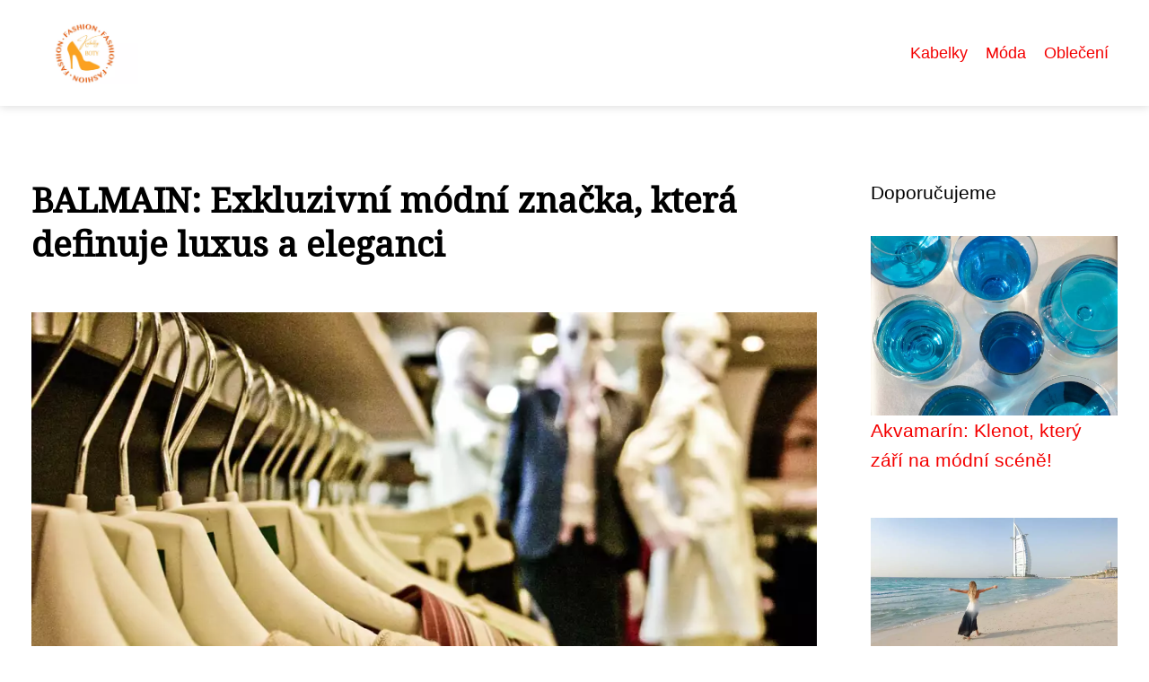

--- FILE ---
content_type: text/html;charset=UTF-8
request_url: https://kabelky-boty.cz/balmain-exkluzivni-modni-znacka-ktera-definuje-luxus-a-eleganci/
body_size: 7544
content:
<!DOCTYPE html>
<html lang="cs">
    <head>
        <meta charset="utf-8">
<meta name="viewport" content="width=device-width, initial-scale=1.0, maximum-scale=5.0">
<meta name="keywords" content="">
<meta name="description" content="Balmain: Historie, filozofie a luxusní oblečení. Designér Olivier Rousteing a jeho vize. Spolupráce s celebritami a vliv na módu. Charakteristický styl a oblíbenost mezi módními nadšenci. Budoucnost značky v módním průmyslu.">
<link rel="stylesheet" type="text/css" href="https://kabelky-boty.cz/assets/css/style.css" media="all">
<link rel="stylesheet" type="text/css" href="https://kabelky-boty.cz/assets/css/skin.css" media="all">

<title>BALMAIN: Exkluzivní módní značka, která definuje luxus a eleganci &lt; Kabelky a Boty</title>

<script async src="https://pagead2.googlesyndication.com/pagead/js/adsbygoogle.js?client=ca-pub-6892467337819768" crossorigin="anonymous"></script>



<script>
  var _paq = window._paq = window._paq || [];
  _paq.push(['trackPageView']);
  _paq.push(['enableLinkTracking']);
  (function() {
    var u = "//websitetrafficcounter.com/";
    _paq.push(['setTrackerUrl', u + 'matomo.php']);
    _paq.push(['setSiteId', '79']);
    var d = document, g = d.createElement('script'), s = d.getElementsByTagName('script')[0];
    g.async = true;
    g.src = u + 'matomo.js';
    s.parentNode.insertBefore(g, s);
  })();
</script>

<meta property="og:url" content="https://kabelky-boty.cz/balmain-exkluzivni-modni-znacka-ktera-definuje-luxus-a-eleganci/" />
<meta property="og:type" content="article" />
<meta property="og:title" content="BALMAIN: Exkluzivní módní značka, která definuje luxus a eleganci" />
<meta property="og:description" content="Balmain: Historie, filozofie a luxusní oblečení. Designér Olivier Rousteing a jeho vize. Spolupráce s celebritami a vliv na módu. Charakteristický styl a oblíbenost mezi módními nadšenci. Budoucnost značky v módním průmyslu." />
<meta property="og:image" content="https://kabelky-boty.cz/image/16625/balmain-large.webp" />
<script type="application/ld+json">
							    {
							      "@context": "https://schema.org",
							      "@type": "Article",
							      "headline": "BALMAIN: Exkluzivní módní značka, která definuje luxus a eleganci",
							      "inLanguage": "cs",
							      "image": [
							        "https://kabelky-boty.cz/image/16625/balmain-large.webp",
							        "https://kabelky-boty.cz/image/16625/balmain-medium.webp",
							        "https://kabelky-boty.cz/image/16625/balmain-small.webp"
							       ],
							      "datePublished": "2023-10-10T15:45:04+0200","dateModified": "2023-10-10T15:45:04+0200","publisher": {
								    "@type": "Organization",
								    "name": "Kabelky a Boty",
								    "email": "info@kabelky-boty.cz",
								    "url": "https://kabelky-boty.cz",
								    "logo": {
								      "@type": "ImageObject",
								      "url": "https://kabelky-boty.cz/image/logo/kabelky-boty.png"
								    }
								  },
								  "url": "https://kabelky-boty.cz/balmain-exkluzivni-modni-znacka-ktera-definuje-luxus-a-eleganci/"
							      
							    }
							    </script>


<script type="application/ld+json">
  {
    "@context": "http://schema.org",
    "@type": "WebSite",
    "name": "Kabelky a Boty",
    "url": "https://kabelky-boty.cz"
  }
</script>
<link rel="icon" type="image/png" sizes="64x64" href="https://kabelky-boty.cz/favicon/favicon-64x64.png">
<link rel="icon" type="image/png" sizes="32x32" href="https://kabelky-boty.cz/favicon/favicon-32x32.png">
<link rel="shortcut icon" href="https://kabelky-boty.cz/favicon/favicon.ico">
    </head>
    <body class="layout--fixed grid--default">

        
        <div class="wrapper">
            <header class="header header--categories" role="banner">

                <div class="header__inner">
                    <p class="header__logo">
                        <a href="https://kabelky-boty.cz">
                                                                                    <img alt="kabelky-boty.cz"
                                src="https://kabelky-boty.cz/image/logo/kabelky-boty-small.webp"
                                srcset="https://kabelky-boty.cz/image/logo/kabelky-boty-small.webp 300w, https://kabelky-boty.cz/image/logo/kabelky-boty-medium.webp 500w, https://kabelky-boty.cz/image/logo/kabelky-boty-large.webp 1000w">
                                                    </a>
                    </p>
                    <button class="header__toggle" id="header__toggle">
                        <svg xmlns="http://www.w3.org/2000/svg" width="24" height="24" viewBox="0 0 24 24" fill="none" stroke-width="2" stroke-linecap="round" stroke-linejoin="round">
                            <line x1="3" y1="12" x2="21" y2="12"></line>
                            <line x1="3" y1="6" x2="21" y2="6"></line>
                            <line x1="3" y1="18" x2="21" y2="18"></line>
                        </svg>
                    </button>

                                        <nav class="nav" role="navigation">
                        <ul>
                                                        <li>
                                <a href="https://kabelky-boty.cz/category/kabelky/">
                                    Kabelky
                                </a>
                            </li>
                                                        <li>
                                <a href="https://kabelky-boty.cz/category/moda/">
                                    Móda
                                </a>
                            </li>
                                                        <li>
                                <a href="https://kabelky-boty.cz/category/obleceni/">
                                    Oblečení
                                </a>
                            </li>
                                                    </ul>
                    </nav>
                    
                </div>
            </header>

            
            <nav class="smallnav" id="smallnav" style="display:none;">
                <button class="smallnav__close" id="smallnav__close">
                    <svg xmlns="http://www.w3.org/2000/svg" width="24" height="24" viewBox="0 0 24 24" fill="none" stroke="#000000" stroke-width="2" stroke-linecap="round" stroke-linejoin="round">
                        <line x1="18" y1="6" x2="6" y2="18"></line>
                        <line x1="6" y1="6" x2="18" y2="18"></line>
                    </svg>
                </button>
                <ul>
                                        <li>
                        <a href="https://kabelky-boty.cz/category/kabelky/">
                            Kabelky
                        </a>
                    </li>
                                        <li>
                        <a href="https://kabelky-boty.cz/category/moda/">
                            Móda
                        </a>
                    </li>
                                        <li>
                        <a href="https://kabelky-boty.cz/category/obleceni/">
                            Oblečení
                        </a>
                    </li>
                                    </ul>
            </nav>

            <script type="text/javascript">
                var open = document.querySelector('#header__toggle');
                var close = document.querySelector('#smallnav__close');
                var nav = document.querySelector('#smallnav');

                open.addEventListener('click', function(event) {
                    if (nav.style.display == "none") {
                        nav.style.display = "";
                    } else {
                        nav.style.display = "none";
                    }
                });

                close.addEventListener('click', function(event) {
                    if (nav.style.display == "none") {
                        nav.style.display = "";
                    } else {
                        nav.style.display = "none";
                    }
                });
            </script>

            
            
            <main class="main">
                <div class="main__inner">

                    
                    <section class="content">

                                                <article class="text">
  <h1 class="text__title">BALMAIN: Exkluzivní módní značka, která definuje luxus a eleganci</h1>

  <p class="text__cover">
    <img alt="Balmain"
        src="https://kabelky-boty.cz/image/16625/balmain-large.webp"
        srcset="https://kabelky-boty.cz/image/16625/balmain-small.webp 300w, https://kabelky-boty.cz/image/16625/balmain-medium.webp 500w, https://kabelky-boty.cz/image/16625/balmain-large.webp 1000w">
  </p>

  <div class="text__body">
        <div class="table-of-content">
      <span>Obsah článku:</span>
          <ol>
      <li class="first">
        <a href="#historie-znacky-balmain">Historie značky Balmain</a>
      </li>
      <li>
        <a href="#filozofie-a-hodnoty-znacky">Filozofie a hodnoty značky</a>
      </li>
      <li>
        <a href="#designer-olivier-rousteing-a-jeho-vize">Designér Olivier Rousteing a jeho vize</a>
      </li>
      <li>
        <a href="#luxusni-obleceni-a-prislusenstvi-balmain">Luxusní oblečení a příslušenství Balmain</a>
      </li>
      <li>
        <a href="#spoluprace-se-celebritami-a-vliv-na-modni-prumysl">Spolupráce se celebritami a vliv na módní průmysl</a>
      </li>
      <li>
        <a href="#styl-a-charakteristicke-prvky-kolekci-balmain">Styl a charakteristické prvky kolekcí Balmain</a>
      </li>
      <li>
        <a href="#obliba-znacky-mezi-modnimi-nadsenci-a-celebritami">Obliba značky mezi módními nadšenci a celebritami</a>
      </li>
      <li>
        <a href="#balmain-na-prehlidkovych-molech-a-modni-udalosti">Balmain na přehlídkových molech a módní události</a>
      </li>
      <li class="last">
        <a href="#budoucnost-znacky-balmain-a-jeji-vyvoj-v-modnim-prumyslu">Budoucnost značky Balmain a její vývoj v módním průmyslu</a>
      </li>
    </ol>

    </div>
    
    
    <p>Balmain je francouzská značka luxusního oblečení, která se stala synonymem pro elegance, módní design a vysoce kvalitní materiály. Založena byla v roce 1945 Pierrem Balmainem a od té doby se stala nejen ikonou francouzské módy, ale i celosvětovým fenoménem. Své místo v oblasti haute couture si získala díky sofistikovanému stylu a preciznímu zpracování, což ji činí především oblíbenou u celebrit a osobností ze světa módy. Balmain nenabízí pouze oblečení, ale také parfémy, doplňky a kosmetiku. Pokud toužíte po dokonalosti ve stylu a luxusním oblečení, určitě byste měli svůj šatník rozšířit o nějaký kousek z této prestižní značky.</p>
<h2 id="historie-znacky-balmain">Historie značky Balmain</h2>
<p>Značka Balmain byla založena v roce 1945 francouzským návrhářem Pierrem Balmainem. Ten se již od mládí věnoval módnímu designu a pracoval u renomovaných módních domů, jako byly Molyneux a Lucien Lelong. Jeho styl byl charakteristický pro elegantní siluety, rafinované detaily a luxusní materiály.</p>

<p>V průběhu 50. a 60. let si značka Balmain získala mezinárodní reputaci a stala se synonymem pro luxus a špičkovou módu. Slavné osobnosti, jako byli Sophia Loren nebo Brigitte Bardot, nosily kreace od Pierrea Balmaina na červeném koberci i mimo něj.</p>

<p>Po smrti zakladatele v roce 1982 se řada návrhářů střídala ve vedení značky, ale úspěch zůstal trvalým znakem tvorby této módní legendy. Dnes je Balmain jednou z nejuznávanějších světových značek luxusního oblečení s obdivovateli po celém světě.</p>
<h2 id="filozofie-a-hodnoty-znacky">Filozofie a hodnoty značky</h2>
<p>Filozofie a hodnoty značky Balmain jsou založeny na vysoké kvalitě, detailně propracovaných designech a jedinečném stylu. Značka se pyšní svou tradicí haute couture od roku 1945 a dodnes udržuje vysoký standard při výrobě luxusního oblečení pro muže i ženy. Vize značky spočívá v tom, aby každý kousek oblečení byl jedinečným dílem uměleckého řemesla a aby zákazníci pocítili pocit prestiže a elegance při nošení těchto exkluzivních kousků. Balmain také kladl důraz na udržitelnost a etickou produkci svých produktů, což odpovídá moderním trendům společnosti. Celkově lze říci, že filozofií značky Balmain je poskytovat zákazníkům nejvyšší kvalitu, jedinečné a krásné módní kousky s ohledem na environmentální dopad.</p>
<h2 id="designer-olivier-rousteing-a-jeho-vize">Designér Olivier Rousteing a jeho vize</h2>
<p>Designér Olivier Rousteing v současné době řídí módní značku Balmain a jeho vize je posunout tuto značku do nového světa moderního luxusu. Jeho návrhy jsou charakteristické pro neotřelý styl, odvahu a smyslnost. Rousteing se inspiroval dědictvím značky, ale přidává do ní také prvky budoucnosti, které jsou vizuálně atraktivní a odrážejí dnešní dobu. Sezóna za sezónou přináší Balmain nové kolekce plné emotivních momentů a silných pocitů, které jsou typické pro tento designérský label. Rousteingova kreativita nabízí nejen krásné kousky oblečení, ale i celkový umělecký zážitek, který si mohou užít všichni milovníci módy.</p>
<h2 id="luxusni-obleceni-a-prislusenstvi-balmain">Luxusní oblečení a příslušenství Balmain</h2>
<p>Značka Balmain je synonymem pro luxus a eleganci v oblasti módy. Jejich filozofie se zaměřuje na precizní ruční práci, kvalitu a inovativní design. Balmain nabízí svým zákazníkům nejen oblečení, ale také příslušenství jako jsou kabelky, boty a náramky. Nejznámější jsou jejich kožené bundy a moto bundy s ikonickými zipy a ozdobami. Značka Balmain si získala především oblíbenost celebrity po celém světě, které se často ukazují na veřejnosti právě v oblečení této značky. Pokud toužíte po něčem exkluzivním a jedinečném, Balmain je bezpochyby pravou volbou pro vás.</p>
<h2 id="spoluprace-se-celebritami-a-vliv-na-modni-prumysl">Spolupráce se celebritami a vliv na módní průmysl</h2>
<p>Spolupráce se slavnými osobnostmi se stala běžnou strategií pro módní značky, aby zvyšovaly svou viditelnost a posilovaly své postavení na trhu. Jedna taková značka, která se pochlubila spolupracemi s řadou celebrit, je Balmain. Tato francouzská módní značka si s jistotou drží své postavení v luxusním segmentu a dýchají ji do zad i jména hvězd jako Rihanna, Kim Kardashian či Justin Bieber.</p>

<p>V posledních letech se Balmain spojil s těmito celebritami na kolekcích nejen oblečení, ale i doplňků. Tato spolupráce jim umožnila představit neobvyklé modely a vzory a oslovit tak novou generaci zákazníků, kteří sledují trendy v oblasti módy.</p>

<p>To všechno ovšem by nebylo možné bez velkého vlivu slavných osobností na módním průmyslu samotném. Spojením jména Balmain s nimi dochází k propojení mezi dvěma odvětvími - hudebním a filmovým průmyslem a módním odvětvím - což zase povzbuzuje fanoušky těchto celebrit ke koupi produktů této značky.</p>

<p>Zkrátka, spolupráce se slavnými osobnostmi může být pro značku jako Balmain velkým posunem kupředu a zároveň přinést nové trendy a vzory do módního průmyslu.</p>
<h2 id="styl-a-charakteristicke-prvky-kolekci-balmain">Styl a charakteristické prvky kolekcí Balmain</h2>
<p>Značka Balmain se vyznačuje svým extravagantním a luxusním stylem, který je nezaměnitelný díky řadě charakteristických prvků. Mezi tyto prvky patří například použití kožených materiálů, elegantních střihů a zdobení kamínky či zlatou broží. Kolekce Balmain jsou také typické pro své vypracované detaily, jako jsou zipy či ozdobné knoflíky. Všechny tyto prvky dodávají kolekcím Balmain exkluzivitu a dokonalost, což z ní činí jednu z nejvýraznějších značek na trhu s luxusním oblečením.</p>
<h2 id="obliba-znacky-mezi-modnimi-nadsenci-a-celebritami">Obliba značky mezi módními nadšenci a celebritami</h2>
<p>Značka Balmain je bezpochyby jednou z nejžádanějších a nejoblíbenějších značek mezi módními nadšenci a celebritami po celém světě. Díky vysoce kvalitnímu materiálu, precizní výrobě a nápaditému designu si Balmain získal srdce mnoha lidí, kteří se zajímají o módu a styl. Mezi fanoušky této značky patří například Kendall Jenner, Gigi Hadid či Kanye West, kteří často nosí modely od Balmain na přehlídkách, ve videoklipech či na různých akcích. Důvodem pro takovou oblibu je snadné pochopení - Balmain nabízí luxusní oblečení s nezaměnitelným francouzským stylem, které dokáže podtrhnout osobnost každého nositele.</p>
<h2 id="balmain-na-prehlidkovych-molech-a-modni-udalosti">Balmain na přehlídkových molech a módní události</h2>
<p>Balmain je jednou z nejprestižnějších značek luxusního oblečení na světě. Za více než sto let existence se stal synonymem pro módu plnou šarmu, elegance a vysoké kvality. V posledních letech se Balmain stává jedním z nejvyhledávanějších jmen na přehlídkových molech a módních událostech po celém světě. Jeho kreativní ředitel Olivier Rousteing přináší do módního průmyslu nový styl, který spojuje tradiční prvky s moderním designem a inovativními detaily. Každá kolekce odhaluje ženskost, eleganci a noblesu, což jsou hodnoty, které jsou pevně zakotveny v samotné DNA této francouzské značky. Balmain je bezpochyby jednou z nejdůležitějších ikon módy 21. století a jeho přítomnost na přehlídkových molech a módních událostech dodává tomuto průmyslu nové dimenze plné krásy a elegance.</p>
<h2 id="budoucnost-znacky-balmain-a-jeji-vyvoj-v-modnim-prumyslu">Budoucnost značky Balmain a její vývoj v módním průmyslu</h2>
<p>Značka Balmain se stala jednou z nejvýznamnějších značek v oblasti luxusního oblečení a módního průmyslu. Její budoucnost je svázána s dalším vývojem módního průmyslu a měnícími se vkusy a preferencemi zákazníků. Společnost Balmain úspěšně rozvíjí své kolekce, které jsou často inspirované chytrým propojením tradičních stylů a moderních trendů. V poslední době Balmain ukázal silné zapojení do oblasti inovativních technologií, jako jsou umělá inteligence a virtuální realita, což naznačuje jejich snahu přizpůsobit se neustále rostoucím potřebám zákazníků. Pokud bude Balmain pokračovat v této cestě, může se tato značka stát jedním z nejpoužívanějších jmen v módním světě s velkým vlivem na další trendy.</p>
<p>Celkový závěr článku o značce Balmain je, že se jedná o nesmírně prestižní značku nabízející luxusní oblečení. Její vysoké ceny a exkluzivita ji činí atraktivní pro bohaté a slavné zákazníky po celém světě. Značka Balmain je synonymem pro kvalitu, originalitu a sofistikovanost a její odvážné kolekce jsou obdivovány po celém světě. Výrobky této značky jsou ručně šité s maximálním důrazem na detaily a používají nejlepší materiály na trhu. Pokud si můžete dovolit investovat do kousků od Balmainu, určitě stojí za to, protože se jedná o investici do vašeho stylu a image.</p>

      </div>

  <div class="text__info">
    <p class="text__date">
      Publikováno: 10. 10. 2023
          </p>

        <p class="text__category">
      Kategorie:
      <a href="https://kabelky-boty.cz/category/moda/">móda</a>    </p>
    
    
      </div>
</article>

<section class="bottom">
  <div class="bottom__inner">
        <article class="article">
      <p class="article__image">
        <a href="https://kabelky-boty.cz/ziskejte-kvalitni-zpetne-odkazy-tajemstvi-odhaleno/">
          <img alt=""
              src="https://kabelky-boty.cz/image/67053/-small.webp"
              srcset="https://kabelky-boty.cz/image/67053/-small.webp 300w, https://kabelky-boty.cz/image/67053/-medium.webp 500w, https://kabelky-boty.cz/image/67053/-large.webp 1000w">
        </a>
      </p>

      <h2 class="article__title">
        <a href="https://kabelky-boty.cz/ziskejte-kvalitni-zpetne-odkazy-tajemstvi-odhaleno/">Získejte kvalitní zpětné odkazy: Tajemství odhaleno!</a>
      </h2>

            <p class="article__category">
        <a href="https://kabelky-boty.cz/category/moda/">móda</a>      </p>
      
      <p class="article__date">13. 02. 2025</p>
    </article>
        <article class="article">
      <p class="article__image">
        <a href="https://kabelky-boty.cz/blejzr-tajna-zbran-vaseho-satniku/">
          <img alt="Blejzr"
              src="https://kabelky-boty.cz/image/68842/blejzr-small.webp"
              srcset="https://kabelky-boty.cz/image/68842/blejzr-small.webp 300w, https://kabelky-boty.cz/image/68842/blejzr-medium.webp 500w, https://kabelky-boty.cz/image/68842/blejzr-large.webp 1000w">
        </a>
      </p>

      <h2 class="article__title">
        <a href="https://kabelky-boty.cz/blejzr-tajna-zbran-vaseho-satniku/">Blejzr: Tajná zbraň vašeho šatníku</a>
      </h2>

            <p class="article__category">
        <a href="https://kabelky-boty.cz/category/moda/">móda</a>      </p>
      
      <p class="article__date">08. 02. 2025</p>
    </article>
        <article class="article">
      <p class="article__image">
        <a href="https://kabelky-boty.cz/attipas-revoluce-v-detske-obuvi/">
          <img alt="Attipas"
              src="https://kabelky-boty.cz/image/67680/attipas-small.webp"
              srcset="https://kabelky-boty.cz/image/67680/attipas-small.webp 300w, https://kabelky-boty.cz/image/67680/attipas-medium.webp 500w, https://kabelky-boty.cz/image/67680/attipas-large.webp 1000w">
        </a>
      </p>

      <h2 class="article__title">
        <a href="https://kabelky-boty.cz/attipas-revoluce-v-detske-obuvi/">Attipas: Revoluce v dětské obuvi?</a>
      </h2>

            <p class="article__category">
        <a href="https://kabelky-boty.cz/category/moda/">móda</a>      </p>
      
      <p class="article__date">05. 02. 2025</p>
    </article>
      </div>
</section>

                        
                        
                        
                    </section>

                                        <aside class="sidebar">
  
      
    <h3>Doporučujeme</h3>
  
      <article class="article">
    <p class="article__image">
      <a href="https://kabelky-boty.cz/akvamarin-klenot-ktery-zari-na-modni-scene/">
        <img alt="Akvamarín"
            src="https://kabelky-boty.cz/image/15320/akvamarin-small.webp"
            srcset="https://kabelky-boty.cz/image/15320/akvamarin-small.webp 300w, https://kabelky-boty.cz/image/15320/akvamarin-medium.webp 500w, https://kabelky-boty.cz/image/15320/akvamarin-large.webp 1000w">
      </a>
    </p>
    <h3 class="article__title">
      <a href="https://kabelky-boty.cz/akvamarin-klenot-ktery-zari-na-modni-scene/">Akvamarín: Klenot, který září na módní scéně!</a>
    </h3>
  </article>
    <article class="article">
    <p class="article__image">
      <a href="https://kabelky-boty.cz/10-nejkrasnejsich-letnich-satu-ktere-budou-vladnout-modnim-trendum-tohoto-leta/">
        <img alt="Šaty Letní"
            src="https://kabelky-boty.cz/image/2857/pexels-photo-1089645-small.webp"
            srcset="https://kabelky-boty.cz/image/2857/pexels-photo-1089645-small.webp 300w, https://kabelky-boty.cz/image/2857/pexels-photo-1089645-medium.webp 500w, https://kabelky-boty.cz/image/2857/pexels-photo-1089645-large.webp 1000w">
      </a>
    </p>
    <h3 class="article__title">
      <a href="https://kabelky-boty.cz/10-nejkrasnejsich-letnich-satu-ktere-budou-vladnout-modnim-trendum-tohoto-leta/">10 nejkrásnějších letních šatů, které budou vládnout módním trendům tohoto léta!</a>
    </h3>
  </article>
    <article class="article">
    <p class="article__image">
      <a href="https://kabelky-boty.cz/mikina-gant-kvalita-a-styl-v-jednom-kousku-nejnovejsi-modni-trendy/">
        <img alt="Mikina Gant"
            src="https://kabelky-boty.cz/image/33621/mikina-gant-small.webp"
            srcset="https://kabelky-boty.cz/image/33621/mikina-gant-small.webp 300w, https://kabelky-boty.cz/image/33621/mikina-gant-medium.webp 500w, https://kabelky-boty.cz/image/33621/mikina-gant-large.webp 1000w">
      </a>
    </p>
    <h3 class="article__title">
      <a href="https://kabelky-boty.cz/mikina-gant-kvalita-a-styl-v-jednom-kousku-nejnovejsi-modni-trendy/">Mikina Gant: Kvalita a styl v jednom kousku - Nejnovější módní trendy</a>
    </h3>
  </article>
    <article class="article">
    <p class="article__image">
      <a href="https://kabelky-boty.cz/zarte-ve-spolecenskych-satech-inspirace-pro-neodolatelny-vzhled/">
        <img alt="Společenské Šaty"
            src="https://kabelky-boty.cz/image/13043/pexels-photo-17797128-small.webp"
            srcset="https://kabelky-boty.cz/image/13043/pexels-photo-17797128-small.webp 300w, https://kabelky-boty.cz/image/13043/pexels-photo-17797128-medium.webp 500w, https://kabelky-boty.cz/image/13043/pexels-photo-17797128-large.webp 1000w">
      </a>
    </p>
    <h3 class="article__title">
      <a href="https://kabelky-boty.cz/zarte-ve-spolecenskych-satech-inspirace-pro-neodolatelny-vzhled/">Zářte ve společenských šatech: Inspirace pro neodolatelný vzhled!</a>
    </h3>
  </article>
    <article class="article">
    <p class="article__image">
      <a href="https://kabelky-boty.cz/flanelova-kosile-pro-damy-trendy-modni-kousek-pro-zeny/">
        <img alt="Flanelová Košile Dámská"
            src="https://kabelky-boty.cz/image/22294/flanelova-kosile-damska-small.webp"
            srcset="https://kabelky-boty.cz/image/22294/flanelova-kosile-damska-small.webp 300w, https://kabelky-boty.cz/image/22294/flanelova-kosile-damska-medium.webp 500w, https://kabelky-boty.cz/image/22294/flanelova-kosile-damska-large.webp 1000w">
      </a>
    </p>
    <h3 class="article__title">
      <a href="https://kabelky-boty.cz/flanelova-kosile-pro-damy-trendy-modni-kousek-pro-zeny/">Flanelová košile pro dámy: Trendy módní kousek pro ženy</a>
    </h3>
  </article>
  
  
      
    <h3>Redakce</h3>
  
    <ul class="authors">
        <li>
      <a href="https://kabelky-boty.cz/author/adelka-jiraskova/">
        <span>Adélka Jirásková</span>
      </a>
    </li>
        <li>
      <a href="https://kabelky-boty.cz/author/karolina-bilova/">
        <span>Karolína Bílová</span>
      </a>
    </li>
        <li>
      <a href="https://kabelky-boty.cz/author/linda-polackova/">
        <span>Linda Poláčková</span>
      </a>
    </li>
        <li>
      <a href="https://kabelky-boty.cz/author/monika-vlckova/">
        <span>Monika Vlčková</span>
      </a>
    </li>
      </ul>

  
      
    <h3>Vydavatel</h3>
  
    <nav class="nav" role="navigation">
    <ul>
            <li>
        <a href="https://kabelky-boty.cz/contact/">
          <span>Kontakt</span>
        </a>
      </li>
            <li>
        <a href="https://kabelky-boty.cz/advertising/">
          <span>Reklama</span>
        </a>
      </li>
            <li>
        <a href="https://kabelky-boty.cz/privacy-policy/">
          <span>Ochrana osobních údajů</span>
        </a>
      </li>
            <li>
        <a href="https://kabelky-boty.cz/terms-of-use/">
          <span>Podmínky použití</span>
        </a>
      </li>
          </ul>
  </nav>
  
      
  
  
      
  
  
  </aside>
                    
                </div>
            </main>

            
            
            <footer class="footer" role="contentinfo">
  <div class="footer__inner">
    <p>&copy;&nbsp;2026 kabelky-boty.cz - Kabelky a Boty - váš průvodce světem módních doplňků. Široká nabídka kabelek, bot a příslušenství pro každou příležitost.</p>

        <p> Provozovatel: PR Yard media s.r.o., Adresa: Nová Ves 272, 46331 Nová Ves, IČ: 07840772, DIČ: CZ07840772</p>
    
  </div>
</footer>

        </div>

        
        
    </body>
</html>

--- FILE ---
content_type: text/html; charset=utf-8
request_url: https://www.google.com/recaptcha/api2/aframe
body_size: 268
content:
<!DOCTYPE HTML><html><head><meta http-equiv="content-type" content="text/html; charset=UTF-8"></head><body><script nonce="n554yOxLSXjzn1naR22UCA">/** Anti-fraud and anti-abuse applications only. See google.com/recaptcha */ try{var clients={'sodar':'https://pagead2.googlesyndication.com/pagead/sodar?'};window.addEventListener("message",function(a){try{if(a.source===window.parent){var b=JSON.parse(a.data);var c=clients[b['id']];if(c){var d=document.createElement('img');d.src=c+b['params']+'&rc='+(localStorage.getItem("rc::a")?sessionStorage.getItem("rc::b"):"");window.document.body.appendChild(d);sessionStorage.setItem("rc::e",parseInt(sessionStorage.getItem("rc::e")||0)+1);localStorage.setItem("rc::h",'1769810903561');}}}catch(b){}});window.parent.postMessage("_grecaptcha_ready", "*");}catch(b){}</script></body></html>